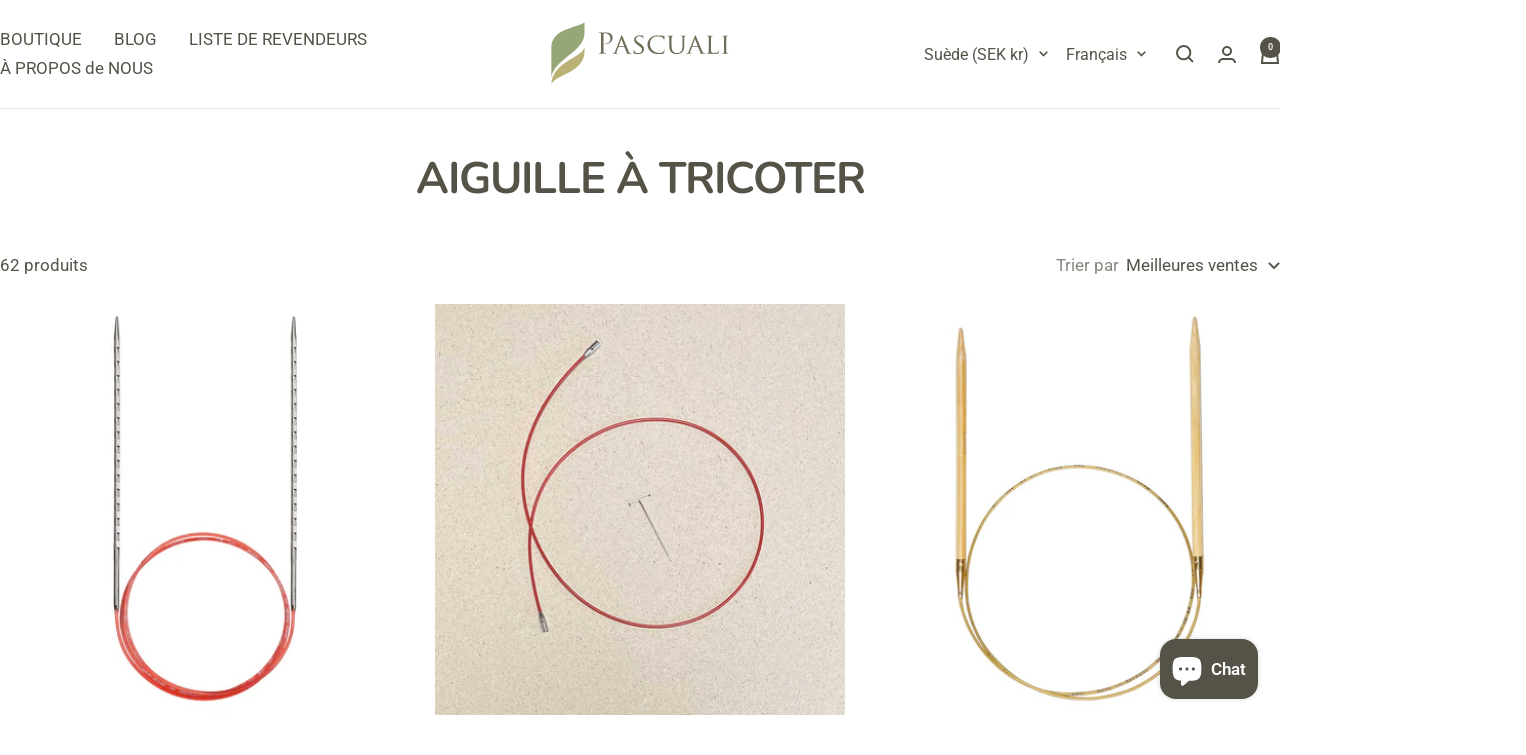

--- FILE ---
content_type: text/javascript
request_url: https://www.pascuali.de/cdn/shop/t/27/assets/custom.js?v=167639537848865775061721654911
body_size: -591
content:
//# sourceMappingURL=/cdn/shop/t/27/assets/custom.js.map?v=167639537848865775061721654911
